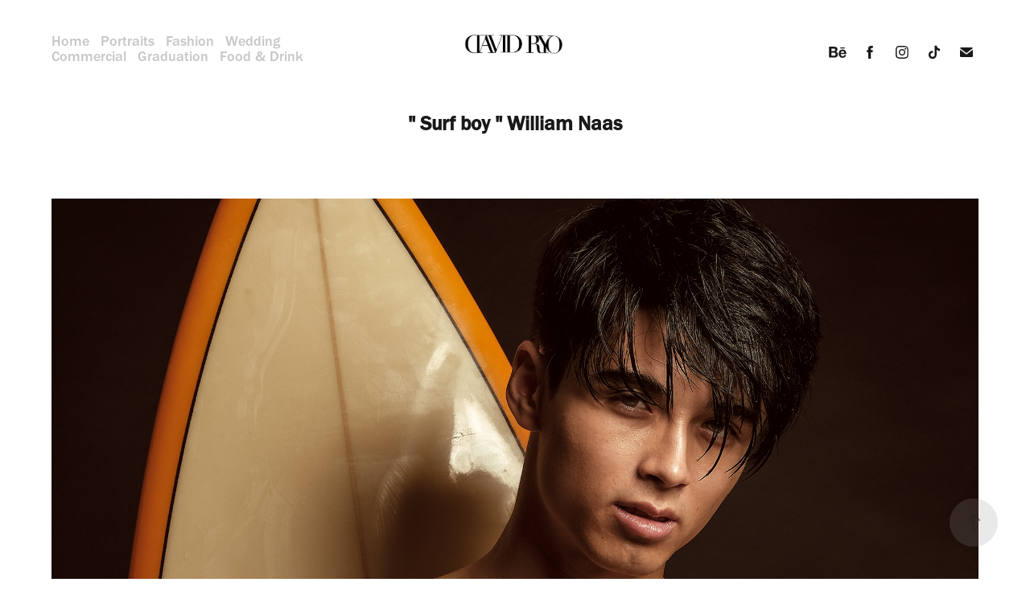

--- FILE ---
content_type: text/html; charset=utf-8
request_url: https://davidryo.com/surf-boy-william-naas
body_size: 6640
content:
<!DOCTYPE HTML>
<html lang="en-US">
<head>
  <meta charset="UTF-8" />
  <meta name="viewport" content="width=device-width, initial-scale=1" />
      <meta name="twitter:card"  content="summary_large_image" />
      <meta name="twitter:site"  content="@AdobePortfolio" />
      <meta  property="og:title" content="David Ryo - &quot; Surf boy &quot; William Naas" />
      <meta  property="og:image" content="https://cdn.myportfolio.com/b4770052-b325-4778-9f1e-0a628ed20040/1a1e0c01-c980-472c-a18a-d31406f34d1e_rw_600.jpg?h=0ca4195f2844326a2637c8a533b4da57" />
      <link rel="icon" href="[data-uri]"  />
      <link rel="stylesheet" href="/dist/css/main.css" type="text/css" />
      <link rel="stylesheet" href="https://cdn.myportfolio.com/b4770052-b325-4778-9f1e-0a628ed20040/c3876a3df9266f04cd363739749232e81760085103.css?h=c3a225fdba4d2a37ac7a63508d9c5d8d" type="text/css" />
    <link rel="canonical" href="https://davidryo.com/surf-boy-william-naas" />
      <title>David Ryo - &quot; Surf boy &quot; William Naas</title>
    <script type="text/javascript" src="//use.typekit.net/ik/z3VlHzHOg-_skA5ti5nWyxF6C5qawqbtxNg3XJTJyUbfe8GJGLGmIKvDFQqawQFL5AJuZQZqZ2yR52M3FQqXjR6tjA4KjQFy524KwcbawRZyjRZcFQZcFsGMJ6scjcZXH6qJvewbMg6IJMJ7fbRUjUMMeM96MTMgo45A3bj.js?cb=35f77bfb8b50944859ea3d3804e7194e7a3173fb" async onload="
    try {
      window.Typekit.load();
    } catch (e) {
      console.warn('Typekit not loaded.');
    }
    "></script>
</head>
  <body class="transition-enabled">  <div class='page-background-video page-background-video-with-panel'>
  </div>
  <div class="js-responsive-nav">
    <div class="responsive-nav has-social">
      <div class="responsive-nav__contents">
        <div class="close-responsive-click-area js-close-responsive-nav">
          <div class="close-responsive-button"></div>
        </div>
            <nav class="nav-container" data-hover-hint="nav" data-hover-hint-placement="bottom-start">
      <div class="page-title">
        <a href="/home" >Home</a>
      </div>
      <div class="page-title">
        <a href="/portraits" >Portraits</a>
      </div>
      <div class="page-title">
        <a href="/fashion" >Fashion</a>
      </div>
      <div class="page-title">
        <a href="/wedding" >Wedding</a>
      </div>
      <div class="page-title">
        <a href="/commercial" >Commercial</a>
      </div>
      <div class="page-title">
        <a href="/graduation" >Graduation</a>
      </div>
      <div class="page-title">
        <a href="/food" >Food &amp; Drink</a>
      </div>
            </nav>
          <div class="social pf-nav-social" data-context="theme.nav" data-hover-hint="navSocialIcons" data-hover-hint-placement="bottom-start">
            <ul>
                    <li>
                      <a href="https://www.behance.net/DavidRyo" target="_blank">
                        <svg id="Layer_1" data-name="Layer 1" xmlns="http://www.w3.org/2000/svg" viewBox="0 0 30 24" class="icon"><path id="path-1" d="M18.83,14.38a2.78,2.78,0,0,0,.65,1.9,2.31,2.31,0,0,0,1.7.59,2.31,2.31,0,0,0,1.38-.41,1.79,1.79,0,0,0,.71-0.87h2.31a4.48,4.48,0,0,1-1.71,2.53,5,5,0,0,1-2.78.76,5.53,5.53,0,0,1-2-.37,4.34,4.34,0,0,1-1.55-1,4.77,4.77,0,0,1-1-1.63,6.29,6.29,0,0,1,0-4.13,4.83,4.83,0,0,1,1-1.64A4.64,4.64,0,0,1,19.09,9a4.86,4.86,0,0,1,2-.4A4.5,4.5,0,0,1,23.21,9a4.36,4.36,0,0,1,1.5,1.3,5.39,5.39,0,0,1,.84,1.86,7,7,0,0,1,.18,2.18h-6.9Zm3.67-3.24A1.94,1.94,0,0,0,21,10.6a2.26,2.26,0,0,0-1,.22,2,2,0,0,0-.66.54,1.94,1.94,0,0,0-.35.69,3.47,3.47,0,0,0-.12.65h4.29A2.75,2.75,0,0,0,22.5,11.14ZM18.29,6h5.36V7.35H18.29V6ZM13.89,17.7a4.4,4.4,0,0,1-1.51.7,6.44,6.44,0,0,1-1.73.22H4.24V5.12h6.24a7.7,7.7,0,0,1,1.73.17,3.67,3.67,0,0,1,1.33.56,2.6,2.6,0,0,1,.86,1,3.74,3.74,0,0,1,.3,1.58,3,3,0,0,1-.46,1.7,3.33,3.33,0,0,1-1.35,1.12,3.19,3.19,0,0,1,1.82,1.26,3.79,3.79,0,0,1,.59,2.17,3.79,3.79,0,0,1-.39,1.77A3.24,3.24,0,0,1,13.89,17.7ZM11.72,8.19a1.25,1.25,0,0,0-.45-0.47,1.88,1.88,0,0,0-.64-0.24,5.5,5.5,0,0,0-.76-0.05H7.16v3.16h3a2,2,0,0,0,1.28-.38A1.43,1.43,0,0,0,11.89,9,1.73,1.73,0,0,0,11.72,8.19ZM11.84,13a2.39,2.39,0,0,0-1.52-.45H7.16v3.73h3.11a3.61,3.61,0,0,0,.82-0.09A2,2,0,0,0,11.77,16a1.39,1.39,0,0,0,.47-0.54,1.85,1.85,0,0,0,.17-0.88A1.77,1.77,0,0,0,11.84,13Z"/></svg>
                      </a>
                    </li>
                    <li>
                      <a href="https://www.facebook.com/DavidRyoPhotographer/" target="_blank">
                        <svg xmlns="http://www.w3.org/2000/svg" xmlns:xlink="http://www.w3.org/1999/xlink" version="1.1" x="0px" y="0px" viewBox="0 0 30 24" xml:space="preserve" class="icon"><path d="M16.21 20h-3.26v-8h-1.63V9.24h1.63V7.59c0-2.25 0.92-3.59 3.53-3.59h2.17v2.76H17.3 c-1.02 0-1.08 0.39-1.08 1.11l0 1.38h2.46L18.38 12h-2.17V20z"/></svg>
                      </a>
                    </li>
                    <li>
                      <a href="https://www.instagram.com/davidryophotographer/" target="_blank">
                        <svg version="1.1" id="Layer_1" xmlns="http://www.w3.org/2000/svg" xmlns:xlink="http://www.w3.org/1999/xlink" viewBox="0 0 30 24" style="enable-background:new 0 0 30 24;" xml:space="preserve" class="icon">
                        <g>
                          <path d="M15,5.4c2.1,0,2.4,0,3.2,0c0.8,0,1.2,0.2,1.5,0.3c0.4,0.1,0.6,0.3,0.9,0.6c0.3,0.3,0.5,0.5,0.6,0.9
                            c0.1,0.3,0.2,0.7,0.3,1.5c0,0.8,0,1.1,0,3.2s0,2.4,0,3.2c0,0.8-0.2,1.2-0.3,1.5c-0.1,0.4-0.3,0.6-0.6,0.9c-0.3,0.3-0.5,0.5-0.9,0.6
                            c-0.3,0.1-0.7,0.2-1.5,0.3c-0.8,0-1.1,0-3.2,0s-2.4,0-3.2,0c-0.8,0-1.2-0.2-1.5-0.3c-0.4-0.1-0.6-0.3-0.9-0.6
                            c-0.3-0.3-0.5-0.5-0.6-0.9c-0.1-0.3-0.2-0.7-0.3-1.5c0-0.8,0-1.1,0-3.2s0-2.4,0-3.2c0-0.8,0.2-1.2,0.3-1.5c0.1-0.4,0.3-0.6,0.6-0.9
                            c0.3-0.3,0.5-0.5,0.9-0.6c0.3-0.1,0.7-0.2,1.5-0.3C12.6,5.4,12.9,5.4,15,5.4 M15,4c-2.2,0-2.4,0-3.3,0c-0.9,0-1.4,0.2-1.9,0.4
                            c-0.5,0.2-1,0.5-1.4,0.9C7.9,5.8,7.6,6.2,7.4,6.8C7.2,7.3,7.1,7.9,7,8.7C7,9.6,7,9.8,7,12s0,2.4,0,3.3c0,0.9,0.2,1.4,0.4,1.9
                            c0.2,0.5,0.5,1,0.9,1.4c0.4,0.4,0.9,0.7,1.4,0.9c0.5,0.2,1.1,0.3,1.9,0.4c0.9,0,1.1,0,3.3,0s2.4,0,3.3,0c0.9,0,1.4-0.2,1.9-0.4
                            c0.5-0.2,1-0.5,1.4-0.9c0.4-0.4,0.7-0.9,0.9-1.4c0.2-0.5,0.3-1.1,0.4-1.9c0-0.9,0-1.1,0-3.3s0-2.4,0-3.3c0-0.9-0.2-1.4-0.4-1.9
                            c-0.2-0.5-0.5-1-0.9-1.4c-0.4-0.4-0.9-0.7-1.4-0.9c-0.5-0.2-1.1-0.3-1.9-0.4C17.4,4,17.2,4,15,4L15,4L15,4z"/>
                          <path d="M15,7.9c-2.3,0-4.1,1.8-4.1,4.1s1.8,4.1,4.1,4.1s4.1-1.8,4.1-4.1S17.3,7.9,15,7.9L15,7.9z M15,14.7c-1.5,0-2.7-1.2-2.7-2.7
                            c0-1.5,1.2-2.7,2.7-2.7s2.7,1.2,2.7,2.7C17.7,13.5,16.5,14.7,15,14.7L15,14.7z"/>
                          <path d="M20.2,7.7c0,0.5-0.4,1-1,1s-1-0.4-1-1s0.4-1,1-1S20.2,7.2,20.2,7.7L20.2,7.7z"/>
                        </g>
                        </svg>
                      </a>
                    </li>
                    <li>
                      <a href="https://www.tiktok.com/@davidryophotographer" target="_blank">
                        <svg version="1.1" xmlns="http://www.w3.org/2000/svg" xmlns:xlink="http://www.w3.org/1999/xlink" x="0px" y="0px"
                        	 viewBox="0 0 30 24" style="enable-background:new 0 0 30 24;" xml:space="preserve" class="icon">
                        <path d="M22,10.4c-0.1,0-0.3,0-0.4,0c-1.5,0-2.9-0.7-3.7-2v6.8c0,2.8-2.2,5-5,5s-5-2.2-5-5s2.2-5,5-5l0,0c0.1,0,0.2,0,0.3,0v2.5
                        	c-0.1,0-0.2,0-0.3,0c-1.4,0-2.5,1.1-2.5,2.5c0,1.4,1.1,2.5,2.5,2.5c1.4,0,2.7-1.1,2.7-2.5l0-11.5H18c0.2,2.1,1.9,3.8,4,3.9L22,10.4"
                        	/>
                        </svg>
                      </a>
                    </li>
                    <li>
                      <a href="mailto:contact@DavidRyo.com">
                        <svg version="1.1" id="Layer_1" xmlns="http://www.w3.org/2000/svg" xmlns:xlink="http://www.w3.org/1999/xlink" x="0px" y="0px" viewBox="0 0 30 24" style="enable-background:new 0 0 30 24;" xml:space="preserve" class="icon">
                          <g>
                            <path d="M15,13L7.1,7.1c0-0.5,0.4-1,1-1h13.8c0.5,0,1,0.4,1,1L15,13z M15,14.8l7.9-5.9v8.1c0,0.5-0.4,1-1,1H8.1c-0.5,0-1-0.4-1-1 V8.8L15,14.8z"/>
                          </g>
                        </svg>
                      </a>
                    </li>
            </ul>
          </div>
      </div>
    </div>
  </div>
  <div class="site-wrap cfix">
    <div class="site-container">
      <div class="site-content e2e-site-content">
          <header class="site-header js-site-header " data-context="theme.nav" data-hover-hint="nav" data-hover-hint-placement="top-start">
              <nav class="nav-container" data-hover-hint="nav" data-hover-hint-placement="bottom-start">
      <div class="page-title">
        <a href="/home" >Home</a>
      </div>
      <div class="page-title">
        <a href="/portraits" >Portraits</a>
      </div>
      <div class="page-title">
        <a href="/fashion" >Fashion</a>
      </div>
      <div class="page-title">
        <a href="/wedding" >Wedding</a>
      </div>
      <div class="page-title">
        <a href="/commercial" >Commercial</a>
      </div>
      <div class="page-title">
        <a href="/graduation" >Graduation</a>
      </div>
      <div class="page-title">
        <a href="/food" >Food &amp; Drink</a>
      </div>
              </nav>
              <div class="logo-wrap" data-context="theme.logo.header" data-hover-hint="logo" data-hover-hint-placement="bottom-start">
                <div class="logo e2e-site-logo-text logo-image  ">
    <a href="/home" class="image-normal image-link">
      <img src="https://cdn.myportfolio.com/b4770052-b325-4778-9f1e-0a628ed20040/bf91883b-74a0-4551-b579-f4940229ccfa_rwc_0x0x1500x500x4096.png?h=c090af9a0893ef2718b359dc1bac3f46" alt="David Ryo Photographer">
    </a>
                </div>
              </div>
              <div class="social pf-nav-social" data-context="theme.nav" data-hover-hint="navSocialIcons" data-hover-hint-placement="bottom-start">
                <ul>
                        <li>
                          <a href="https://www.behance.net/DavidRyo" target="_blank">
                            <svg id="Layer_1" data-name="Layer 1" xmlns="http://www.w3.org/2000/svg" viewBox="0 0 30 24" class="icon"><path id="path-1" d="M18.83,14.38a2.78,2.78,0,0,0,.65,1.9,2.31,2.31,0,0,0,1.7.59,2.31,2.31,0,0,0,1.38-.41,1.79,1.79,0,0,0,.71-0.87h2.31a4.48,4.48,0,0,1-1.71,2.53,5,5,0,0,1-2.78.76,5.53,5.53,0,0,1-2-.37,4.34,4.34,0,0,1-1.55-1,4.77,4.77,0,0,1-1-1.63,6.29,6.29,0,0,1,0-4.13,4.83,4.83,0,0,1,1-1.64A4.64,4.64,0,0,1,19.09,9a4.86,4.86,0,0,1,2-.4A4.5,4.5,0,0,1,23.21,9a4.36,4.36,0,0,1,1.5,1.3,5.39,5.39,0,0,1,.84,1.86,7,7,0,0,1,.18,2.18h-6.9Zm3.67-3.24A1.94,1.94,0,0,0,21,10.6a2.26,2.26,0,0,0-1,.22,2,2,0,0,0-.66.54,1.94,1.94,0,0,0-.35.69,3.47,3.47,0,0,0-.12.65h4.29A2.75,2.75,0,0,0,22.5,11.14ZM18.29,6h5.36V7.35H18.29V6ZM13.89,17.7a4.4,4.4,0,0,1-1.51.7,6.44,6.44,0,0,1-1.73.22H4.24V5.12h6.24a7.7,7.7,0,0,1,1.73.17,3.67,3.67,0,0,1,1.33.56,2.6,2.6,0,0,1,.86,1,3.74,3.74,0,0,1,.3,1.58,3,3,0,0,1-.46,1.7,3.33,3.33,0,0,1-1.35,1.12,3.19,3.19,0,0,1,1.82,1.26,3.79,3.79,0,0,1,.59,2.17,3.79,3.79,0,0,1-.39,1.77A3.24,3.24,0,0,1,13.89,17.7ZM11.72,8.19a1.25,1.25,0,0,0-.45-0.47,1.88,1.88,0,0,0-.64-0.24,5.5,5.5,0,0,0-.76-0.05H7.16v3.16h3a2,2,0,0,0,1.28-.38A1.43,1.43,0,0,0,11.89,9,1.73,1.73,0,0,0,11.72,8.19ZM11.84,13a2.39,2.39,0,0,0-1.52-.45H7.16v3.73h3.11a3.61,3.61,0,0,0,.82-0.09A2,2,0,0,0,11.77,16a1.39,1.39,0,0,0,.47-0.54,1.85,1.85,0,0,0,.17-0.88A1.77,1.77,0,0,0,11.84,13Z"/></svg>
                          </a>
                        </li>
                        <li>
                          <a href="https://www.facebook.com/DavidRyoPhotographer/" target="_blank">
                            <svg xmlns="http://www.w3.org/2000/svg" xmlns:xlink="http://www.w3.org/1999/xlink" version="1.1" x="0px" y="0px" viewBox="0 0 30 24" xml:space="preserve" class="icon"><path d="M16.21 20h-3.26v-8h-1.63V9.24h1.63V7.59c0-2.25 0.92-3.59 3.53-3.59h2.17v2.76H17.3 c-1.02 0-1.08 0.39-1.08 1.11l0 1.38h2.46L18.38 12h-2.17V20z"/></svg>
                          </a>
                        </li>
                        <li>
                          <a href="https://www.instagram.com/davidryophotographer/" target="_blank">
                            <svg version="1.1" id="Layer_1" xmlns="http://www.w3.org/2000/svg" xmlns:xlink="http://www.w3.org/1999/xlink" viewBox="0 0 30 24" style="enable-background:new 0 0 30 24;" xml:space="preserve" class="icon">
                            <g>
                              <path d="M15,5.4c2.1,0,2.4,0,3.2,0c0.8,0,1.2,0.2,1.5,0.3c0.4,0.1,0.6,0.3,0.9,0.6c0.3,0.3,0.5,0.5,0.6,0.9
                                c0.1,0.3,0.2,0.7,0.3,1.5c0,0.8,0,1.1,0,3.2s0,2.4,0,3.2c0,0.8-0.2,1.2-0.3,1.5c-0.1,0.4-0.3,0.6-0.6,0.9c-0.3,0.3-0.5,0.5-0.9,0.6
                                c-0.3,0.1-0.7,0.2-1.5,0.3c-0.8,0-1.1,0-3.2,0s-2.4,0-3.2,0c-0.8,0-1.2-0.2-1.5-0.3c-0.4-0.1-0.6-0.3-0.9-0.6
                                c-0.3-0.3-0.5-0.5-0.6-0.9c-0.1-0.3-0.2-0.7-0.3-1.5c0-0.8,0-1.1,0-3.2s0-2.4,0-3.2c0-0.8,0.2-1.2,0.3-1.5c0.1-0.4,0.3-0.6,0.6-0.9
                                c0.3-0.3,0.5-0.5,0.9-0.6c0.3-0.1,0.7-0.2,1.5-0.3C12.6,5.4,12.9,5.4,15,5.4 M15,4c-2.2,0-2.4,0-3.3,0c-0.9,0-1.4,0.2-1.9,0.4
                                c-0.5,0.2-1,0.5-1.4,0.9C7.9,5.8,7.6,6.2,7.4,6.8C7.2,7.3,7.1,7.9,7,8.7C7,9.6,7,9.8,7,12s0,2.4,0,3.3c0,0.9,0.2,1.4,0.4,1.9
                                c0.2,0.5,0.5,1,0.9,1.4c0.4,0.4,0.9,0.7,1.4,0.9c0.5,0.2,1.1,0.3,1.9,0.4c0.9,0,1.1,0,3.3,0s2.4,0,3.3,0c0.9,0,1.4-0.2,1.9-0.4
                                c0.5-0.2,1-0.5,1.4-0.9c0.4-0.4,0.7-0.9,0.9-1.4c0.2-0.5,0.3-1.1,0.4-1.9c0-0.9,0-1.1,0-3.3s0-2.4,0-3.3c0-0.9-0.2-1.4-0.4-1.9
                                c-0.2-0.5-0.5-1-0.9-1.4c-0.4-0.4-0.9-0.7-1.4-0.9c-0.5-0.2-1.1-0.3-1.9-0.4C17.4,4,17.2,4,15,4L15,4L15,4z"/>
                              <path d="M15,7.9c-2.3,0-4.1,1.8-4.1,4.1s1.8,4.1,4.1,4.1s4.1-1.8,4.1-4.1S17.3,7.9,15,7.9L15,7.9z M15,14.7c-1.5,0-2.7-1.2-2.7-2.7
                                c0-1.5,1.2-2.7,2.7-2.7s2.7,1.2,2.7,2.7C17.7,13.5,16.5,14.7,15,14.7L15,14.7z"/>
                              <path d="M20.2,7.7c0,0.5-0.4,1-1,1s-1-0.4-1-1s0.4-1,1-1S20.2,7.2,20.2,7.7L20.2,7.7z"/>
                            </g>
                            </svg>
                          </a>
                        </li>
                        <li>
                          <a href="https://www.tiktok.com/@davidryophotographer" target="_blank">
                            <svg version="1.1" xmlns="http://www.w3.org/2000/svg" xmlns:xlink="http://www.w3.org/1999/xlink" x="0px" y="0px"
                            	 viewBox="0 0 30 24" style="enable-background:new 0 0 30 24;" xml:space="preserve" class="icon">
                            <path d="M22,10.4c-0.1,0-0.3,0-0.4,0c-1.5,0-2.9-0.7-3.7-2v6.8c0,2.8-2.2,5-5,5s-5-2.2-5-5s2.2-5,5-5l0,0c0.1,0,0.2,0,0.3,0v2.5
                            	c-0.1,0-0.2,0-0.3,0c-1.4,0-2.5,1.1-2.5,2.5c0,1.4,1.1,2.5,2.5,2.5c1.4,0,2.7-1.1,2.7-2.5l0-11.5H18c0.2,2.1,1.9,3.8,4,3.9L22,10.4"
                            	/>
                            </svg>
                          </a>
                        </li>
                        <li>
                          <a href="mailto:contact@DavidRyo.com">
                            <svg version="1.1" id="Layer_1" xmlns="http://www.w3.org/2000/svg" xmlns:xlink="http://www.w3.org/1999/xlink" x="0px" y="0px" viewBox="0 0 30 24" style="enable-background:new 0 0 30 24;" xml:space="preserve" class="icon">
                              <g>
                                <path d="M15,13L7.1,7.1c0-0.5,0.4-1,1-1h13.8c0.5,0,1,0.4,1,1L15,13z M15,14.8l7.9-5.9v8.1c0,0.5-0.4,1-1,1H8.1c-0.5,0-1-0.4-1-1 V8.8L15,14.8z"/>
                              </g>
                            </svg>
                          </a>
                        </li>
                </ul>
              </div>
              <div class="hamburger-click-area js-hamburger">
                <div class="hamburger">
                  <i></i>
                  <i></i>
                  <i></i>
                </div>
              </div>
          </header>
        <main>
  <div class="page-container js-site-wrap" data-context="page.page.container" data-hover-hint="pageContainer">
    <section class="page standard-modules">
        <header class="page-header content" data-context="pages" data-identity="id:p5da2e7b426abecdd2d35165a60884374777da05561a86eb08c2ab" data-hover-hint="pageHeader" data-hover-hint-id="p5da2e7b426abecdd2d35165a60884374777da05561a86eb08c2ab">
            <h1 class="title preserve-whitespace e2e-site-logo-text">&quot; Surf boy &quot; William Naas</h1>
            <p class="description"></p>
        </header>
      <div class="page-content js-page-content" data-context="pages" data-identity="id:p5da2e7b426abecdd2d35165a60884374777da05561a86eb08c2ab">
        <div id="project-canvas" class="js-project-modules modules content">
          <div id="project-modules">
              
              <div class="project-module module image project-module-image js-js-project-module" >

  

  
     <div class="js-lightbox" data-src="https://cdn.myportfolio.com/b4770052-b325-4778-9f1e-0a628ed20040/1a1e0c01-c980-472c-a18a-d31406f34d1e.jpg?h=b6c563fcb2bb1ccd6dd06481e59a47c5">
           <img
             class="js-lazy e2e-site-project-module-image"
             src="[data-uri]"
             data-src="https://cdn.myportfolio.com/b4770052-b325-4778-9f1e-0a628ed20040/1a1e0c01-c980-472c-a18a-d31406f34d1e_rw_3840.jpg?h=9e4d0a6247fd05f834fde7c624b3be3e"
             data-srcset="https://cdn.myportfolio.com/b4770052-b325-4778-9f1e-0a628ed20040/1a1e0c01-c980-472c-a18a-d31406f34d1e_rw_600.jpg?h=0ca4195f2844326a2637c8a533b4da57 600w,https://cdn.myportfolio.com/b4770052-b325-4778-9f1e-0a628ed20040/1a1e0c01-c980-472c-a18a-d31406f34d1e_rw_1200.jpg?h=1f8a32ef01566400d1073f6c224ca430 1200w,https://cdn.myportfolio.com/b4770052-b325-4778-9f1e-0a628ed20040/1a1e0c01-c980-472c-a18a-d31406f34d1e_rw_1920.jpg?h=439d27cd7c927fd46df6c28a06c99dbd 1920w,https://cdn.myportfolio.com/b4770052-b325-4778-9f1e-0a628ed20040/1a1e0c01-c980-472c-a18a-d31406f34d1e_rw_3840.jpg?h=9e4d0a6247fd05f834fde7c624b3be3e 3840w,"
             data-sizes="(max-width: 3840px) 100vw, 3840px"
             width="3840"
             height="0"
             style="padding-bottom: 150%; background: rgba(0, 0, 0, 0.03)"
             
           >
     </div>
  

</div>

              
              
              
              
              
              
              
              
              
              
              
              
              
              
              
              <div class="project-module module media_collection project-module-media_collection" data-id="m5da2e7b3e8375ad6e1a3fe88865ed3f91374e0177e5f423859295"  style="padding-top: px;
padding-bottom: px;
">
  <div class="grid--main js-grid-main" data-grid-max-images="
  ">
    <div class="grid__item-container js-grid-item-container" data-flex-grow="173.33333333333" style="width:173.33333333333px; flex-grow:173.33333333333;" data-width="3840" data-height="5760">
      <script type="text/html" class="js-lightbox-slide-content">
        <div class="grid__image-wrapper">
          <img src="https://cdn.myportfolio.com/b4770052-b325-4778-9f1e-0a628ed20040/aa867724-e74d-4938-b822-ea662270f5ef_rw_3840.jpg?h=44c6453b70b9fd2cbc926a0cfe3a8609" srcset="https://cdn.myportfolio.com/b4770052-b325-4778-9f1e-0a628ed20040/aa867724-e74d-4938-b822-ea662270f5ef_rw_600.jpg?h=d9799af31c0dc48fc2f575af417f2259 600w,https://cdn.myportfolio.com/b4770052-b325-4778-9f1e-0a628ed20040/aa867724-e74d-4938-b822-ea662270f5ef_rw_1200.jpg?h=0b0450da42588ab9a635b16f0924c05b 1200w,https://cdn.myportfolio.com/b4770052-b325-4778-9f1e-0a628ed20040/aa867724-e74d-4938-b822-ea662270f5ef_rw_1920.jpg?h=93092d158a2407e1062085031ad04f41 1920w,https://cdn.myportfolio.com/b4770052-b325-4778-9f1e-0a628ed20040/aa867724-e74d-4938-b822-ea662270f5ef_rw_3840.jpg?h=44c6453b70b9fd2cbc926a0cfe3a8609 3840w,"  sizes="(max-width: 3840px) 100vw, 3840px">
        <div>
      </script>
      <img
        class="grid__item-image js-grid__item-image grid__item-image-lazy js-lazy"
        src="[data-uri]"
        
        data-src="https://cdn.myportfolio.com/b4770052-b325-4778-9f1e-0a628ed20040/aa867724-e74d-4938-b822-ea662270f5ef_rw_3840.jpg?h=44c6453b70b9fd2cbc926a0cfe3a8609"
        data-srcset="https://cdn.myportfolio.com/b4770052-b325-4778-9f1e-0a628ed20040/aa867724-e74d-4938-b822-ea662270f5ef_rw_600.jpg?h=d9799af31c0dc48fc2f575af417f2259 600w,https://cdn.myportfolio.com/b4770052-b325-4778-9f1e-0a628ed20040/aa867724-e74d-4938-b822-ea662270f5ef_rw_1200.jpg?h=0b0450da42588ab9a635b16f0924c05b 1200w,https://cdn.myportfolio.com/b4770052-b325-4778-9f1e-0a628ed20040/aa867724-e74d-4938-b822-ea662270f5ef_rw_1920.jpg?h=93092d158a2407e1062085031ad04f41 1920w,https://cdn.myportfolio.com/b4770052-b325-4778-9f1e-0a628ed20040/aa867724-e74d-4938-b822-ea662270f5ef_rw_3840.jpg?h=44c6453b70b9fd2cbc926a0cfe3a8609 3840w,"
      >
      <span class="grid__item-filler" style="padding-bottom:150%;"></span>
    </div>
    <div class="grid__item-container js-grid-item-container" data-flex-grow="173.33333333333" style="width:173.33333333333px; flex-grow:173.33333333333;" data-width="3840" data-height="5760">
      <script type="text/html" class="js-lightbox-slide-content">
        <div class="grid__image-wrapper">
          <img src="https://cdn.myportfolio.com/b4770052-b325-4778-9f1e-0a628ed20040/d28365c4-a655-41ab-91c3-a5d80743430b_rw_3840.jpg?h=ea336efdd1b4238bc6520a1210055c97" srcset="https://cdn.myportfolio.com/b4770052-b325-4778-9f1e-0a628ed20040/d28365c4-a655-41ab-91c3-a5d80743430b_rw_600.jpg?h=4f328ed5f652523765b81f90874014d6 600w,https://cdn.myportfolio.com/b4770052-b325-4778-9f1e-0a628ed20040/d28365c4-a655-41ab-91c3-a5d80743430b_rw_1200.jpg?h=eabff7e5d1ba49db055cda82be9f3a92 1200w,https://cdn.myportfolio.com/b4770052-b325-4778-9f1e-0a628ed20040/d28365c4-a655-41ab-91c3-a5d80743430b_rw_1920.jpg?h=f17c4ff300ab8cb53a04aead60ef1e28 1920w,https://cdn.myportfolio.com/b4770052-b325-4778-9f1e-0a628ed20040/d28365c4-a655-41ab-91c3-a5d80743430b_rw_3840.jpg?h=ea336efdd1b4238bc6520a1210055c97 3840w,"  sizes="(max-width: 3840px) 100vw, 3840px">
        <div>
      </script>
      <img
        class="grid__item-image js-grid__item-image grid__item-image-lazy js-lazy"
        src="[data-uri]"
        
        data-src="https://cdn.myportfolio.com/b4770052-b325-4778-9f1e-0a628ed20040/d28365c4-a655-41ab-91c3-a5d80743430b_rw_3840.jpg?h=ea336efdd1b4238bc6520a1210055c97"
        data-srcset="https://cdn.myportfolio.com/b4770052-b325-4778-9f1e-0a628ed20040/d28365c4-a655-41ab-91c3-a5d80743430b_rw_600.jpg?h=4f328ed5f652523765b81f90874014d6 600w,https://cdn.myportfolio.com/b4770052-b325-4778-9f1e-0a628ed20040/d28365c4-a655-41ab-91c3-a5d80743430b_rw_1200.jpg?h=eabff7e5d1ba49db055cda82be9f3a92 1200w,https://cdn.myportfolio.com/b4770052-b325-4778-9f1e-0a628ed20040/d28365c4-a655-41ab-91c3-a5d80743430b_rw_1920.jpg?h=f17c4ff300ab8cb53a04aead60ef1e28 1920w,https://cdn.myportfolio.com/b4770052-b325-4778-9f1e-0a628ed20040/d28365c4-a655-41ab-91c3-a5d80743430b_rw_3840.jpg?h=ea336efdd1b4238bc6520a1210055c97 3840w,"
      >
      <span class="grid__item-filler" style="padding-bottom:150%;"></span>
    </div>
    <div class="grid__item-container js-grid-item-container" data-flex-grow="173.33333333333" style="width:173.33333333333px; flex-grow:173.33333333333;" data-width="3840" data-height="5760">
      <script type="text/html" class="js-lightbox-slide-content">
        <div class="grid__image-wrapper">
          <img src="https://cdn.myportfolio.com/b4770052-b325-4778-9f1e-0a628ed20040/9e94d03e-e747-41d7-a7ea-186042fb929f_rw_3840.jpg?h=92af00b916960f3dbf5f8892bf3f9abd" srcset="https://cdn.myportfolio.com/b4770052-b325-4778-9f1e-0a628ed20040/9e94d03e-e747-41d7-a7ea-186042fb929f_rw_600.jpg?h=bf4f0141a9c8ff9e5ae493f57c2e68be 600w,https://cdn.myportfolio.com/b4770052-b325-4778-9f1e-0a628ed20040/9e94d03e-e747-41d7-a7ea-186042fb929f_rw_1200.jpg?h=9ae37a78de4a73b3e6bce2674f30d84c 1200w,https://cdn.myportfolio.com/b4770052-b325-4778-9f1e-0a628ed20040/9e94d03e-e747-41d7-a7ea-186042fb929f_rw_1920.jpg?h=c127d0d429edb848355f6409dcf3fa3f 1920w,https://cdn.myportfolio.com/b4770052-b325-4778-9f1e-0a628ed20040/9e94d03e-e747-41d7-a7ea-186042fb929f_rw_3840.jpg?h=92af00b916960f3dbf5f8892bf3f9abd 3840w,"  sizes="(max-width: 3840px) 100vw, 3840px">
        <div>
      </script>
      <img
        class="grid__item-image js-grid__item-image grid__item-image-lazy js-lazy"
        src="[data-uri]"
        
        data-src="https://cdn.myportfolio.com/b4770052-b325-4778-9f1e-0a628ed20040/9e94d03e-e747-41d7-a7ea-186042fb929f_rw_3840.jpg?h=92af00b916960f3dbf5f8892bf3f9abd"
        data-srcset="https://cdn.myportfolio.com/b4770052-b325-4778-9f1e-0a628ed20040/9e94d03e-e747-41d7-a7ea-186042fb929f_rw_600.jpg?h=bf4f0141a9c8ff9e5ae493f57c2e68be 600w,https://cdn.myportfolio.com/b4770052-b325-4778-9f1e-0a628ed20040/9e94d03e-e747-41d7-a7ea-186042fb929f_rw_1200.jpg?h=9ae37a78de4a73b3e6bce2674f30d84c 1200w,https://cdn.myportfolio.com/b4770052-b325-4778-9f1e-0a628ed20040/9e94d03e-e747-41d7-a7ea-186042fb929f_rw_1920.jpg?h=c127d0d429edb848355f6409dcf3fa3f 1920w,https://cdn.myportfolio.com/b4770052-b325-4778-9f1e-0a628ed20040/9e94d03e-e747-41d7-a7ea-186042fb929f_rw_3840.jpg?h=92af00b916960f3dbf5f8892bf3f9abd 3840w,"
      >
      <span class="grid__item-filler" style="padding-bottom:150%;"></span>
    </div>
    <div class="js-grid-spacer"></div>
  </div>
</div>

              
              
              
              <div class="project-module module image project-module-image js-js-project-module" >

  

  
     <div class="js-lightbox" data-src="https://cdn.myportfolio.com/b4770052-b325-4778-9f1e-0a628ed20040/e8e5e0ba-b00e-452b-a40b-4e2d11a6b976.jpg?h=cd8357e69d4f1577e5998fa93e32e358">
           <img
             class="js-lazy e2e-site-project-module-image"
             src="[data-uri]"
             data-src="https://cdn.myportfolio.com/b4770052-b325-4778-9f1e-0a628ed20040/e8e5e0ba-b00e-452b-a40b-4e2d11a6b976_rw_3840.jpg?h=734c9454c0e8cd6c0826555a887511df"
             data-srcset="https://cdn.myportfolio.com/b4770052-b325-4778-9f1e-0a628ed20040/e8e5e0ba-b00e-452b-a40b-4e2d11a6b976_rw_600.jpg?h=43967ce0100deb1d9ac345a6f4923d66 600w,https://cdn.myportfolio.com/b4770052-b325-4778-9f1e-0a628ed20040/e8e5e0ba-b00e-452b-a40b-4e2d11a6b976_rw_1200.jpg?h=ff7484b1e348b4e80431b102e80f72bb 1200w,https://cdn.myportfolio.com/b4770052-b325-4778-9f1e-0a628ed20040/e8e5e0ba-b00e-452b-a40b-4e2d11a6b976_rw_1920.jpg?h=4db90c246578dde0c764f42126e61fb9 1920w,https://cdn.myportfolio.com/b4770052-b325-4778-9f1e-0a628ed20040/e8e5e0ba-b00e-452b-a40b-4e2d11a6b976_rw_3840.jpg?h=734c9454c0e8cd6c0826555a887511df 3840w,"
             data-sizes="(max-width: 3840px) 100vw, 3840px"
             width="3840"
             height="0"
             style="padding-bottom: 150%; background: rgba(0, 0, 0, 0.03)"
             
           >
     </div>
  

</div>

              
              
              
              
              
              
              
              
              
              
              
              
              
              
              
              <div class="project-module module media_collection project-module-media_collection" data-id="m5da2e7b40d2a6153bcde4bca31023f3dc95140766c3b46a6c2e3d"  style="padding-top: px;
padding-bottom: px;
">
  <div class="grid--main js-grid-main" data-grid-max-images="
  ">
    <div class="grid__item-container js-grid-item-container" data-flex-grow="173.33333333333" style="width:173.33333333333px; flex-grow:173.33333333333;" data-width="3840" data-height="5760">
      <script type="text/html" class="js-lightbox-slide-content">
        <div class="grid__image-wrapper">
          <img src="https://cdn.myportfolio.com/b4770052-b325-4778-9f1e-0a628ed20040/dc86f2c3-c1f7-497e-bd27-8021f1bd3e1a_rw_3840.jpg?h=f29456477a23b2e525cd198cda574321" srcset="https://cdn.myportfolio.com/b4770052-b325-4778-9f1e-0a628ed20040/dc86f2c3-c1f7-497e-bd27-8021f1bd3e1a_rw_600.jpg?h=57342ab8475203f449d58537c11ce017 600w,https://cdn.myportfolio.com/b4770052-b325-4778-9f1e-0a628ed20040/dc86f2c3-c1f7-497e-bd27-8021f1bd3e1a_rw_1200.jpg?h=110ab1518d748f9f3841e4f8d4d0383e 1200w,https://cdn.myportfolio.com/b4770052-b325-4778-9f1e-0a628ed20040/dc86f2c3-c1f7-497e-bd27-8021f1bd3e1a_rw_1920.jpg?h=44a5bd0a33d09871276bb11f5e7eea09 1920w,https://cdn.myportfolio.com/b4770052-b325-4778-9f1e-0a628ed20040/dc86f2c3-c1f7-497e-bd27-8021f1bd3e1a_rw_3840.jpg?h=f29456477a23b2e525cd198cda574321 3840w,"  sizes="(max-width: 3840px) 100vw, 3840px">
        <div>
      </script>
      <img
        class="grid__item-image js-grid__item-image grid__item-image-lazy js-lazy"
        src="[data-uri]"
        
        data-src="https://cdn.myportfolio.com/b4770052-b325-4778-9f1e-0a628ed20040/dc86f2c3-c1f7-497e-bd27-8021f1bd3e1a_rw_3840.jpg?h=f29456477a23b2e525cd198cda574321"
        data-srcset="https://cdn.myportfolio.com/b4770052-b325-4778-9f1e-0a628ed20040/dc86f2c3-c1f7-497e-bd27-8021f1bd3e1a_rw_600.jpg?h=57342ab8475203f449d58537c11ce017 600w,https://cdn.myportfolio.com/b4770052-b325-4778-9f1e-0a628ed20040/dc86f2c3-c1f7-497e-bd27-8021f1bd3e1a_rw_1200.jpg?h=110ab1518d748f9f3841e4f8d4d0383e 1200w,https://cdn.myportfolio.com/b4770052-b325-4778-9f1e-0a628ed20040/dc86f2c3-c1f7-497e-bd27-8021f1bd3e1a_rw_1920.jpg?h=44a5bd0a33d09871276bb11f5e7eea09 1920w,https://cdn.myportfolio.com/b4770052-b325-4778-9f1e-0a628ed20040/dc86f2c3-c1f7-497e-bd27-8021f1bd3e1a_rw_3840.jpg?h=f29456477a23b2e525cd198cda574321 3840w,"
      >
      <span class="grid__item-filler" style="padding-bottom:150%;"></span>
    </div>
    <div class="grid__item-container js-grid-item-container" data-flex-grow="173.33333333333" style="width:173.33333333333px; flex-grow:173.33333333333;" data-width="3840" data-height="5760">
      <script type="text/html" class="js-lightbox-slide-content">
        <div class="grid__image-wrapper">
          <img src="https://cdn.myportfolio.com/b4770052-b325-4778-9f1e-0a628ed20040/99762101-2294-4043-a04a-5038d77975f3_rw_3840.jpg?h=df628a782dbc02735edca3d05b506883" srcset="https://cdn.myportfolio.com/b4770052-b325-4778-9f1e-0a628ed20040/99762101-2294-4043-a04a-5038d77975f3_rw_600.jpg?h=608f50bbc666f4d09de27b25e94e04f8 600w,https://cdn.myportfolio.com/b4770052-b325-4778-9f1e-0a628ed20040/99762101-2294-4043-a04a-5038d77975f3_rw_1200.jpg?h=f01fc7d5bedfe06dea6928278d3522f2 1200w,https://cdn.myportfolio.com/b4770052-b325-4778-9f1e-0a628ed20040/99762101-2294-4043-a04a-5038d77975f3_rw_1920.jpg?h=6c070dd68c722f12a5267e6c150a1e1e 1920w,https://cdn.myportfolio.com/b4770052-b325-4778-9f1e-0a628ed20040/99762101-2294-4043-a04a-5038d77975f3_rw_3840.jpg?h=df628a782dbc02735edca3d05b506883 3840w,"  sizes="(max-width: 3840px) 100vw, 3840px">
        <div>
      </script>
      <img
        class="grid__item-image js-grid__item-image grid__item-image-lazy js-lazy"
        src="[data-uri]"
        
        data-src="https://cdn.myportfolio.com/b4770052-b325-4778-9f1e-0a628ed20040/99762101-2294-4043-a04a-5038d77975f3_rw_3840.jpg?h=df628a782dbc02735edca3d05b506883"
        data-srcset="https://cdn.myportfolio.com/b4770052-b325-4778-9f1e-0a628ed20040/99762101-2294-4043-a04a-5038d77975f3_rw_600.jpg?h=608f50bbc666f4d09de27b25e94e04f8 600w,https://cdn.myportfolio.com/b4770052-b325-4778-9f1e-0a628ed20040/99762101-2294-4043-a04a-5038d77975f3_rw_1200.jpg?h=f01fc7d5bedfe06dea6928278d3522f2 1200w,https://cdn.myportfolio.com/b4770052-b325-4778-9f1e-0a628ed20040/99762101-2294-4043-a04a-5038d77975f3_rw_1920.jpg?h=6c070dd68c722f12a5267e6c150a1e1e 1920w,https://cdn.myportfolio.com/b4770052-b325-4778-9f1e-0a628ed20040/99762101-2294-4043-a04a-5038d77975f3_rw_3840.jpg?h=df628a782dbc02735edca3d05b506883 3840w,"
      >
      <span class="grid__item-filler" style="padding-bottom:150%;"></span>
    </div>
    <div class="grid__item-container js-grid-item-container" data-flex-grow="173.33333333333" style="width:173.33333333333px; flex-grow:173.33333333333;" data-width="3840" data-height="5760">
      <script type="text/html" class="js-lightbox-slide-content">
        <div class="grid__image-wrapper">
          <img src="https://cdn.myportfolio.com/b4770052-b325-4778-9f1e-0a628ed20040/227d9fa6-3599-423f-8a5e-f3db2dfeb384_rw_3840.jpg?h=b9a7ea65d3a7b5f1ba72b833ae72daaa" srcset="https://cdn.myportfolio.com/b4770052-b325-4778-9f1e-0a628ed20040/227d9fa6-3599-423f-8a5e-f3db2dfeb384_rw_600.jpg?h=c765e9f1a63e47dc05ba5353b468916d 600w,https://cdn.myportfolio.com/b4770052-b325-4778-9f1e-0a628ed20040/227d9fa6-3599-423f-8a5e-f3db2dfeb384_rw_1200.jpg?h=1b9210d943e9429f54cfc018ff5c45aa 1200w,https://cdn.myportfolio.com/b4770052-b325-4778-9f1e-0a628ed20040/227d9fa6-3599-423f-8a5e-f3db2dfeb384_rw_1920.jpg?h=ed95a828eb6d70a7c1e06ac1ff2d3fd2 1920w,https://cdn.myportfolio.com/b4770052-b325-4778-9f1e-0a628ed20040/227d9fa6-3599-423f-8a5e-f3db2dfeb384_rw_3840.jpg?h=b9a7ea65d3a7b5f1ba72b833ae72daaa 3840w,"  sizes="(max-width: 3840px) 100vw, 3840px">
        <div>
      </script>
      <img
        class="grid__item-image js-grid__item-image grid__item-image-lazy js-lazy"
        src="[data-uri]"
        
        data-src="https://cdn.myportfolio.com/b4770052-b325-4778-9f1e-0a628ed20040/227d9fa6-3599-423f-8a5e-f3db2dfeb384_rw_3840.jpg?h=b9a7ea65d3a7b5f1ba72b833ae72daaa"
        data-srcset="https://cdn.myportfolio.com/b4770052-b325-4778-9f1e-0a628ed20040/227d9fa6-3599-423f-8a5e-f3db2dfeb384_rw_600.jpg?h=c765e9f1a63e47dc05ba5353b468916d 600w,https://cdn.myportfolio.com/b4770052-b325-4778-9f1e-0a628ed20040/227d9fa6-3599-423f-8a5e-f3db2dfeb384_rw_1200.jpg?h=1b9210d943e9429f54cfc018ff5c45aa 1200w,https://cdn.myportfolio.com/b4770052-b325-4778-9f1e-0a628ed20040/227d9fa6-3599-423f-8a5e-f3db2dfeb384_rw_1920.jpg?h=ed95a828eb6d70a7c1e06ac1ff2d3fd2 1920w,https://cdn.myportfolio.com/b4770052-b325-4778-9f1e-0a628ed20040/227d9fa6-3599-423f-8a5e-f3db2dfeb384_rw_3840.jpg?h=b9a7ea65d3a7b5f1ba72b833ae72daaa 3840w,"
      >
      <span class="grid__item-filler" style="padding-bottom:150%;"></span>
    </div>
    <div class="js-grid-spacer"></div>
  </div>
</div>

              
              
              
              <div class="project-module module image project-module-image js-js-project-module" >

  

  
     <div class="js-lightbox" data-src="https://cdn.myportfolio.com/b4770052-b325-4778-9f1e-0a628ed20040/d2649c0b-7051-467b-90a6-fa2a309549c8.jpg?h=f80e1e680bbd5b8654a75b9baa5407f5">
           <img
             class="js-lazy e2e-site-project-module-image"
             src="[data-uri]"
             data-src="https://cdn.myportfolio.com/b4770052-b325-4778-9f1e-0a628ed20040/d2649c0b-7051-467b-90a6-fa2a309549c8_rw_3840.jpg?h=5bd3598b2e47c2103a23edb67a5b8557"
             data-srcset="https://cdn.myportfolio.com/b4770052-b325-4778-9f1e-0a628ed20040/d2649c0b-7051-467b-90a6-fa2a309549c8_rw_600.jpg?h=315831e34fa89fab0442933885e4fc0c 600w,https://cdn.myportfolio.com/b4770052-b325-4778-9f1e-0a628ed20040/d2649c0b-7051-467b-90a6-fa2a309549c8_rw_1200.jpg?h=66cffc55611d2bbfc379227362c7aecf 1200w,https://cdn.myportfolio.com/b4770052-b325-4778-9f1e-0a628ed20040/d2649c0b-7051-467b-90a6-fa2a309549c8_rw_1920.jpg?h=efbc6e2ee380d75e8dca09ef55bdfba1 1920w,https://cdn.myportfolio.com/b4770052-b325-4778-9f1e-0a628ed20040/d2649c0b-7051-467b-90a6-fa2a309549c8_rw_3840.jpg?h=5bd3598b2e47c2103a23edb67a5b8557 3840w,"
             data-sizes="(max-width: 3840px) 100vw, 3840px"
             width="3840"
             height="0"
             style="padding-bottom: 150%; background: rgba(0, 0, 0, 0.03)"
             
           >
     </div>
  

</div>

              
              
              
              
              
              
              
              
              
              
              
              
              
              <div class="project-module module text project-module-text align-center js-project-module e2e-site-project-module-text">
  <div class="rich-text js-text-editable module-text"><div>" Surf boy "<br>Tarn - William Rungsaisong Naas<br>Photographed by David Ryo<br></div></div>
</div>

              
              
              
              
          </div>
        </div>
      </div>
    </section>
        <section class="back-to-top" data-hover-hint="backToTop">
          <a href="#"><span class="arrow">&uarr;</span><span class="preserve-whitespace">Back to Top</span></a>
        </section>
        <a class="back-to-top-fixed js-back-to-top back-to-top-fixed-with-panel" data-hover-hint="backToTop" data-hover-hint-placement="top-start" href="#">
          <svg version="1.1" id="Layer_1" xmlns="http://www.w3.org/2000/svg" xmlns:xlink="http://www.w3.org/1999/xlink" x="0px" y="0px"
           viewBox="0 0 26 26" style="enable-background:new 0 0 26 26;" xml:space="preserve" class="icon icon-back-to-top">
          <g>
            <path d="M13.8,1.3L21.6,9c0.1,0.1,0.1,0.3,0.2,0.4c0.1,0.1,0.1,0.3,0.1,0.4s0,0.3-0.1,0.4c-0.1,0.1-0.1,0.3-0.3,0.4
              c-0.1,0.1-0.2,0.2-0.4,0.3c-0.2,0.1-0.3,0.1-0.4,0.1c-0.1,0-0.3,0-0.4-0.1c-0.2-0.1-0.3-0.2-0.4-0.3L14.2,5l0,19.1
              c0,0.2-0.1,0.3-0.1,0.5c0,0.1-0.1,0.3-0.3,0.4c-0.1,0.1-0.2,0.2-0.4,0.3c-0.1,0.1-0.3,0.1-0.5,0.1c-0.1,0-0.3,0-0.4-0.1
              c-0.1-0.1-0.3-0.1-0.4-0.3c-0.1-0.1-0.2-0.2-0.3-0.4c-0.1-0.1-0.1-0.3-0.1-0.5l0-19.1l-5.7,5.7C6,10.8,5.8,10.9,5.7,11
              c-0.1,0.1-0.3,0.1-0.4,0.1c-0.2,0-0.3,0-0.4-0.1c-0.1-0.1-0.3-0.2-0.4-0.3c-0.1-0.1-0.1-0.2-0.2-0.4C4.1,10.2,4,10.1,4.1,9.9
              c0-0.1,0-0.3,0.1-0.4c0-0.1,0.1-0.3,0.3-0.4l7.7-7.8c0.1,0,0.2-0.1,0.2-0.1c0,0,0.1-0.1,0.2-0.1c0.1,0,0.2,0,0.2-0.1
              c0.1,0,0.1,0,0.2,0c0,0,0.1,0,0.2,0c0.1,0,0.2,0,0.2,0.1c0.1,0,0.1,0.1,0.2,0.1C13.7,1.2,13.8,1.2,13.8,1.3z"/>
          </g>
          </svg>
        </a>
  </div>
              <footer class="site-footer" data-hover-hint="footer">
                <div class="footer-text">
                  © 2012-2020 David Ryo Photography. Base in Chiang Mai, Thailand
                </div>
              </footer>
        </main>
      </div>
    </div>
  </div>
</body>
<script type="text/javascript">
  // fix for Safari's back/forward cache
  window.onpageshow = function(e) {
    if (e.persisted) { window.location.reload(); }
  };
</script>
  <script type="text/javascript">var __config__ = {"page_id":"p5da2e7b426abecdd2d35165a60884374777da05561a86eb08c2ab","theme":{"name":"andreas"},"pageTransition":true,"linkTransition":true,"disableDownload":true,"localizedValidationMessages":{"required":"This field is required","Email":"This field must be a valid email address"},"lightbox":{"enabled":true,"color":{"opacity":0.94,"hex":"#fff"}},"cookie_banner":{"enabled":false}};</script>
  <script type="text/javascript" src="/site/translations?cb=35f77bfb8b50944859ea3d3804e7194e7a3173fb"></script>
  <script type="text/javascript" src="/dist/js/main.js?cb=35f77bfb8b50944859ea3d3804e7194e7a3173fb"></script>
</html>
